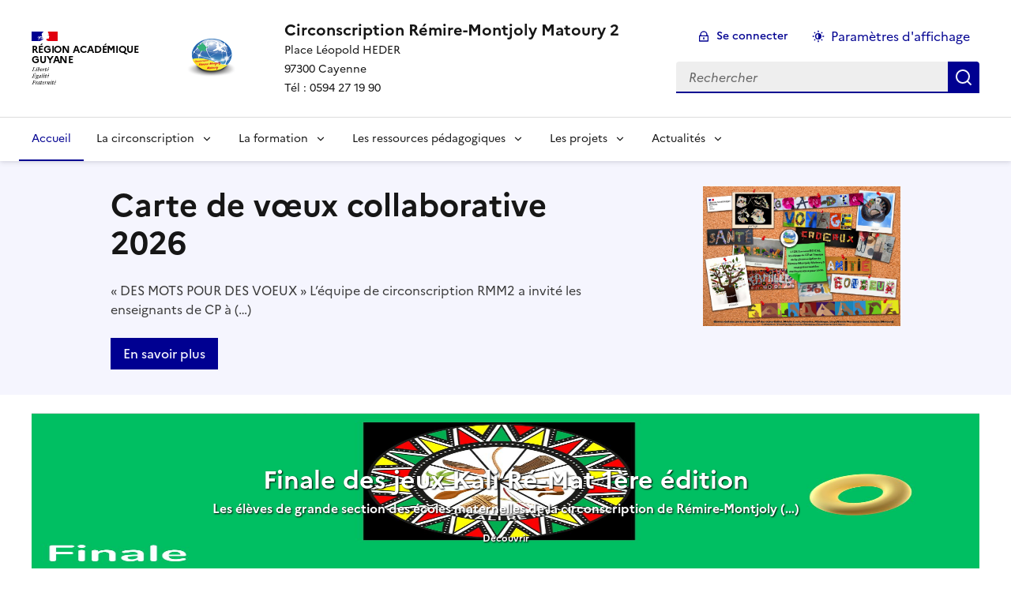

--- FILE ---
content_type: text/html; charset=utf-8
request_url: https://circo-matoury-remire-montjoly.eta.ac-guyane.fr/?debut_actu=8
body_size: 12167
content:
<!DOCTYPE html>
<html dir="ltr" lang="fr" class="ltr fr no-js" data-fr-scheme="system">
<head>
	<script type='text/javascript'>/*<![CDATA[*/(function(H){H.className=H.className.replace(/\bno-js\b/,'js')})(document.documentElement);/*]]>*/</script>
	<title>Circonscription Rémire-Montjoly Matoury 2 - Place Léopold HEDER 

97300 Cayenne

Tél : 0594 27 19 90</title>
	
	<meta http-equiv="Content-Type" content="text/html; charset=utf-8" />
<meta name="viewport" content="width=device-width, initial-scale=1" />


<link rel="alternate" type="application/rss+xml" title="Syndiquer tout le site" href="spip.php?page=backend" />


<link rel="stylesheet" href="squelettes-dist/css/spip.css?1764939192" type="text/css" />
<script>
var mediabox_settings={"auto_detect":true,"ns":"box","tt_img":true,"sel_g":"#documents_portfolio a[type='image\/jpeg'],#documents_portfolio a[type='image\/png'],#documents_portfolio a[type='image\/gif']","sel_c":".mediabox","str_ssStart":"Diaporama","str_ssStop":"Arr\u00eater","str_cur":"{current}\/{total}","str_prev":"Pr\u00e9c\u00e9dent","str_next":"Suivant","str_close":"Fermer","str_loading":"Chargement\u2026","str_petc":"Taper \u2019Echap\u2019 pour fermer","str_dialTitDef":"Boite de dialogue","str_dialTitMed":"Affichage d\u2019un media","splash_url":"","lity":{"skin":"_simple-dark","maxWidth":"90%","maxHeight":"90%","minWidth":"400px","minHeight":"","slideshow_speed":"2500","opacite":"0.9","defaultCaptionState":"expanded"}};
</script>
<!-- insert_head_css -->
<link rel="stylesheet" href="plugins-dist/mediabox/lib/lity/lity.css?1764940470" type="text/css" media="all" />
<link rel="stylesheet" href="plugins-dist/mediabox/lity/css/lity.mediabox.css?1764940470" type="text/css" media="all" />
<link rel="stylesheet" href="plugins-dist/mediabox/lity/skins/_simple-dark/lity.css?1764940470" type="text/css" media="all" /><link rel="stylesheet" href="sites/circo-matoury-remire-montjoly.eta.ac-guyane.fr//plugins/modeles_media/css/media.css" type="text/css" media="all" />
<link href="sites/circo-matoury-remire-montjoly.eta.ac-guyane.fr//plugins/player/css/player.css?1747319845" rel="stylesheet" />


<link rel="stylesheet" href="sites/circo-matoury-remire-montjoly.eta.ac-guyane.fr//plugins/squelette-spip-dsfr-main-1.11.0/v1.11.0/dsfr/dsfr.min.css?1720787982" type="text/css" />
<link rel="stylesheet" href="sites/circo-matoury-remire-montjoly.eta.ac-guyane.fr//plugins/squelette-spip-dsfr-main-1.11.0/v1.11.0/dsfr/utility/utility.main.css?1720787982" type="text/css" />
<link rel="stylesheet" href="sites/circo-matoury-remire-montjoly.eta.ac-guyane.fr//plugins/squelette-spip-dsfr-main-1.11.0/v1.11.0/dsfr/dsfr.spip.css?1764759448" type="text/css" />
<link rel="stylesheet" href="sites/circo-matoury-remire-montjoly.eta.ac-guyane.fr//plugins/squelette-spip-dsfr-main-1.11.0/v1.11.0/dsfr/perso.css?1725964108" type="text/css" />



<script src="prive/javascript/jquery.js?1764939440" type="text/javascript"></script>

<script src="prive/javascript/jquery.form.js?1764939440" type="text/javascript"></script>

<script src="prive/javascript/jquery.autosave.js?1764939440" type="text/javascript"></script>

<script src="prive/javascript/jquery.placeholder-label.js?1764939440" type="text/javascript"></script>

<script src="prive/javascript/ajaxCallback.js?1764939440" type="text/javascript"></script>

<script src="prive/javascript/js.cookie.js?1764939440" type="text/javascript"></script>
<!-- insert_head -->
<script src="plugins-dist/mediabox/lib/lity/lity.js?1764940470" type="text/javascript"></script>
<script src="plugins-dist/mediabox/lity/js/lity.mediabox.js?1764940470" type="text/javascript"></script>
<script src="plugins-dist/mediabox/javascript/spip.mediabox.js?1764940470" type="text/javascript"></script><script type='text/javascript' src='local/cache-js/jsdyn-jquery_cookiebar_js-c72ab1c6.js?1740568601'></script>
<script type='text/javascript' src='sites/circo-matoury-remire-montjoly.eta.ac-guyane.fr//plugins/squelette-spip-dsfr-main-1.11.0/v1.11.0/js/jquery.cookiebar.call.js'></script>






<meta name="generator" content="SPIP 4.4.7" />





<meta name="theme-color" content="#000091"><!-- Défini la couleur de thème du navigateur (Safari/Android) -->
<link rel="apple-touch-icon" href="sites/circo-matoury-remire-montjoly.eta.ac-guyane.fr//plugins/squelette-spip-dsfr-main-1.11.0/v1.11.0/favicon/apple-touch-icon.png"><!-- 180×180 -->
<link rel="icon" href="sites/circo-matoury-remire-montjoly.eta.ac-guyane.fr//plugins/squelette-spip-dsfr-main-1.11.0/v1.11.0/favicon/favicon.svg" type="image/svg+xml">
<link rel="shortcut icon" href="sites/circo-matoury-remire-montjoly.eta.ac-guyane.fr//plugins/squelette-spip-dsfr-main-1.11.0/v1.11.0/favicon/favicon.ico" type="image/x-icon"><!-- 32×32 -->
<link rel="manifest" href="sites/circo-matoury-remire-montjoly.eta.ac-guyane.fr//plugins/squelette-spip-dsfr-main-1.11.0/v1.11.0/favicon/manifest.webmanifest" crossorigin="use-credentials"></head>

<body id="top"  class="pas_surlignable page_sommaire ">
<header role="banner" class="fr-header">
    <div class="fr-header__body">
        <div class="fr-container">
            <div class="fr-header__body-row">
                <div class="fr-header__brand fr-enlarge-link">
                    <div class="fr-header__brand-top">
                        <div class="fr-header__logo">
                            <p class="fr-logo">
                                Région Académique<br>Guyane
								
                            </p>
                        </div>
                         
                            <div class="fr-header__operator">
                                <img
	src="IMG/logo/siteon0.png?1615422774" class='fr-responsive-img'
	width="120"
	height="84" alt='Logo du site Circonscription R&#233;mire-Montjoly Matoury 2'/>
                                <!-- L’alternative de l’image (attribut alt) doit impérativement être renseignée et reprendre le texte visible dans l’image -->
                            </div>
                        
                        <div class="fr-header__navbar">
                            <button class="fr-btn--search fr-btn" data-fr-opened="false" aria-controls="modal-recherche" title="Rechercher">
                                Rechercher
                            </button>
                            <button class="fr-btn--menu fr-btn" data-fr-opened="false" aria-controls="modal-menu" aria-haspopup="menu" title="Menu" id="fr-btn-menu-mobile-3">
                                Menu
                            </button>
                        </div>
                    </div>
                    <div class="fr-header__service">
                        <a href="https://circo-matoury-remire-montjoly.eta.ac-guyane.fr" title="Accueil - Circonscription Rémire-Montjoly Matoury 2"   aria-label="revenir à l'accueil du site">
                            <p class="fr-header__service-title">Circonscription Rémire-Montjoly Matoury 2</p>
                        </a>
                        <p class="fr-header__service-tagline">Place Léopold HEDER <br>97300 Cayenne<br>Tél&nbsp;: 0594 27 19 90</p>
                    </div>
                </div>
                <div class="fr-header__tools">
                    <div class="fr-header__tools-links">
                        <ul class="fr-btns-group">
                             
                             <li>
                            <a class="fr-btn fr-fi-lock-line" href="spip.php?page=connexion&amp;url=.%2F%3Fdebut_actu%3D8" aria-label="ouvrir le formulaire de connexion" title="connexion" rel="nofollow">Se connecter</a>
                            </li>
                            
                            
                            
							<li>
								<button class="fr-link fr-fi-theme-fill fr-link--icon-left fr-pt-0" aria-controls="fr-theme-modal" data-fr-opened="false" aria-label="Changer les paramêtres d'affichage" title="Paramètres d'affichage">Paramètres d'affichage</button>
							</li>
                        </ul>
                    </div>
					<!-- PERSONNALISATION GUYANE - Affichage du nom de l'utilisateur connecté -->
                    
                    <div class="fr-header__search fr-modal" id="modal-recherche">
                        <div class="fr-container fr-container-lg--fluid">
                            <button class="fr-btn--close fr-btn" aria-controls="modal-recherche">Fermer</button>
                                <form action="spip.php?page=recherche" method="get">
	<div class="fr-search-bar" id="formulaire_recherche" role="search">
		<input name="page" value="recherche" type="hidden"
>

		
		<label for="recherche" class="fr-label">Rechercher :</label>
		<input type="search" class="fr-input" size="10" placeholder="Rechercher" name="recherche" id="recherche" accesskey="4" autocapitalize="off" autocorrect="off"
		/><button type="submit" class="fr-btn" value="Rechercher" title="Rechercher" />


</div>
</form>

                        </div>
                    </div>
                </div>
            </div>
        </div>
    </div>
    <div class="fr-header__menu fr-modal" id="modal-menu" aria-labelledby="fr-btn-menu-mobile-1">
        <div class="fr-container">
            <button class="fr-btn--close fr-btn" aria-controls="modal-menu">Fermer</button>
            <div class="fr-header__menu-links"></div>
			   <nav class="fr-nav" id="header-navigation" role="navigation" aria-label="Menu principal">
    <ul class="fr-nav__list">
		<li class="fr-nav__item active">
			<a class="fr-nav__link active" href="https://circo-matoury-remire-montjoly.eta.ac-guyane.fr" target="_self"  oui aria-current="page" aria-label="revenir à l'accueil du site" title="Accueil">Accueil</a>
		</li>
        
        <li class="fr-nav__item">
            
                <button class="fr-nav__btn" aria-expanded="false" aria-controls="mega-menu-8"  aria-label="Déplier la rubrique La circonscription">La circonscription</button>
                <div class="fr-collapse fr-mega-menu" id="mega-menu-8" tabindex="-1">
                    <div class="fr-container fr-container--fluid fr-container-lg">
                        <button class="fr-btn--close fr-btn" aria-controls="mega-menu-8">Fermer</button>
                        <div class="fr-grid-row fr-grid-row-lg--gutters">
                            <div class="fr-col-12 fr-col-lg-8 fr-col-offset-lg-4--right fr-mb-4v">
                                <div class="fr-mega-menu__leader">
                                    <h4 class="fr-h4 fr-mb-2v">La circonscription</h4>
                                    <p class="fr-hidden fr-unhidden-lg"></p>
                                    <a class="fr-link fr-fi-arrow-right-line fr-link--icon-right fr-link--align-on-content" href="-La-circonscription-.html" aria-label="Ouvrir la rubrique La circonscription" title="Voir tout">Voir toute la rubrique</a>
                                </div>
                            </div>
                        
                        <div class="fr-col-12 fr-col-lg-3">
                            <h5 class="fr-mega-menu__category">
                                <a class="fr-nav__link" href="-L-INSPECTION-.html" target="_self"  aria-label="Ouvrir la rubrique L&#8217;INSPECTION" title="L&#8217;INSPECTION">L&#8217;INSPECTION</a>
                            </h5>
                            
                        </div>
                        
                        <div class="fr-col-12 fr-col-lg-3">
                            <h5 class="fr-mega-menu__category">
                                <a class="fr-nav__link" href="-LE-RESEAU-REP-.html" target="_self"  aria-label="Ouvrir la rubrique LE RESEAU REP+" title="LE RESEAU REP+">LE RESEAU REP+</a>
                            </h5>
                            
                        </div>
                        
                        <div class="fr-col-12 fr-col-lg-3">
                            <h5 class="fr-mega-menu__category">
                                <a class="fr-nav__link" href="-ESPACE-DIRECTION-.html" target="_self"  aria-label="Ouvrir la rubrique ESPACE DIRECTION" title="ESPACE DIRECTION">ESPACE DIRECTION</a>
                            </h5>
                            
                            <ul class="fr-mega-menu__list">
                                
                                <li>
                                    <a class="fr-nav__link" href="-Affichages-obligatoires-.html" target="_self"  aria-label="Ouvrir la rubrique Affichages obligatoires" title="Affichages obligatoires">Affichages obligatoires</a>
                                </li>
                                
                                <li>
                                    <a class="fr-nav__link" href="-Sorties-scolaires-.html" target="_self"  aria-label="Ouvrir la rubrique Sorties scolaires" title="Sorties scolaires">Sorties scolaires</a>
                                </li>
                                

                            </ul>
                            
                        </div>
                        
                        <div class="fr-col-12 fr-col-lg-3">
                            <h5 class="fr-mega-menu__category">
                                <a class="fr-nav__link" href="-LE-RASED-.html" target="_self"  aria-label="Ouvrir la rubrique LE RASED" title="LE RASED">LE RASED</a>
                            </h5>
                            
                        </div>
                        
                        <div class="fr-col-12 fr-col-lg-3">
                            <h5 class="fr-mega-menu__category">
                                <a class="fr-nav__link" href="-ESPACE-PARENTS-.html" target="_self"  aria-label="Ouvrir la rubrique ESPACE PARENTS" title="ESPACE PARENTS">ESPACE PARENTS</a>
                            </h5>
                            
                        </div>
                        
                        <div class="fr-col-12 fr-col-lg-3">
                            <h5 class="fr-mega-menu__category">
                                <a class="fr-nav__link" href="-Formulaires-administratifs-.html" target="_self"  aria-label="Ouvrir la rubrique FORMULAIRES ADMINISTRATIFS" title="FORMULAIRES ADMINISTRATIFS">FORMULAIRES ADMINISTRATIFS</a>
                            </h5>
                            
                        </div>
                        
                        <div class="fr-col-12 fr-col-lg-3">
                            <h5 class="fr-mega-menu__category">
                                <a class="fr-nav__link" href="-PPCR-271-.html" target="_self"  aria-label="Ouvrir la rubrique PPCR" title="PPCR">PPCR</a>
                            </h5>
                            
                        </div>
                        
                        <div class="fr-col-12 fr-col-lg-3">
                            <h5 class="fr-mega-menu__category">
                                <a class="fr-nav__link" href="-Protection-de-l-enfance-.html" target="_self"  aria-label="Ouvrir la rubrique PROTECTION DE L&#8217;ENFANCE" title="PROTECTION DE L&#8217;ENFANCE">PROTECTION DE L&#8217;ENFANCE</a>
                            </h5>
                            
                        </div>
                        
                        <div class="fr-col-12 fr-col-lg-3">
                            <h5 class="fr-mega-menu__category">
                                <a class="fr-nav__link" href="-UPE2A-.html" target="_self"  aria-label="Ouvrir la rubrique UPE2A" title="UPE2A">UPE2A</a>
                            </h5>
                            
                        </div>
                        
                        <div class="fr-col-12 fr-col-lg-3">
                            <h5 class="fr-mega-menu__category">
                                <a class="fr-nav__link" href="-Informations-diverses-.html" target="_self"  aria-label="Ouvrir la rubrique Informations" title="Informations">Informations</a>
                            </h5>
                            
                        </div>
                        
                        </div>
                    </div>
                </div>
            
        </li>
        
        <li class="fr-nav__item">
            
                <button class="fr-nav__btn" aria-expanded="false" aria-controls="mega-menu-256"  aria-label="Déplier la rubrique La formation">La formation</button>
                <div class="fr-collapse fr-mega-menu" id="mega-menu-256" tabindex="-1">
                    <div class="fr-container fr-container--fluid fr-container-lg">
                        <button class="fr-btn--close fr-btn" aria-controls="mega-menu-256">Fermer</button>
                        <div class="fr-grid-row fr-grid-row-lg--gutters">
                            <div class="fr-col-12 fr-col-lg-8 fr-col-offset-lg-4--right fr-mb-4v">
                                <div class="fr-mega-menu__leader">
                                    <h4 class="fr-h4 fr-mb-2v">La formation</h4>
                                    <p class="fr-hidden fr-unhidden-lg"></p>
                                    <a class="fr-link fr-fi-arrow-right-line fr-link--icon-right fr-link--align-on-content" href="-Espace-Formation-.html" aria-label="Ouvrir la rubrique La formation" title="Voir tout">Voir toute la rubrique</a>
                                </div>
                            </div>
                        
                        <div class="fr-col-12 fr-col-lg-3">
                            <h5 class="fr-mega-menu__category">
                                <a class="fr-nav__link" href="-Accompagnement-des-PES-et-des-contractuels-.html" target="_self"  aria-label="Ouvrir la rubrique Accompagnement des PES et des contractuels" title="Accompagnement des PES et des contractuels">Accompagnement des PES et des contractuels</a>
                            </h5>
                            
                        </div>
                        
                        <div class="fr-col-12 fr-col-lg-3">
                            <h5 class="fr-mega-menu__category">
                                <a class="fr-nav__link" href="-CAFIPEMF-257-.html" target="_self"  aria-label="Ouvrir la rubrique CAFIPEMF" title="CAFIPEMF">CAFIPEMF</a>
                            </h5>
                            
                        </div>
                        
                        <div class="fr-col-12 fr-col-lg-3">
                            <h5 class="fr-mega-menu__category">
                                <a class="fr-nav__link" href="-LES-ANIMATIONS-PEDAGOGIQUES-.html" target="_self"  aria-label="Ouvrir la rubrique Les animations pédagogiques" title="Les animations pédagogiques">Les animations pédagogiques</a>
                            </h5>
                            
                        </div>
                        
                        <div class="fr-col-12 fr-col-lg-3">
                            <h5 class="fr-mega-menu__category">
                                <a class="fr-nav__link" href="-Ressources-pour-la-formation-.html" target="_self"  aria-label="Ouvrir la rubrique Formation au et par le numérique" title="Formation au et par le numérique">Formation au et par le numérique</a>
                            </h5>
                            
                        </div>
                        
                        <div class="fr-col-12 fr-col-lg-3">
                            <h5 class="fr-mega-menu__category">
                                <a class="fr-nav__link" href="-Actions-de-formation-.html" target="_self"  aria-label="Ouvrir la rubrique Dossiers de formation" title="Dossiers de formation">Dossiers de formation</a>
                            </h5>
                            
                        </div>
                        
                        <div class="fr-col-12 fr-col-lg-3">
                            <h5 class="fr-mega-menu__category">
                                <a class="fr-nav__link" href="-Le-Plan-Francais-2020-2021-.html" target="_self"  aria-label="Ouvrir la rubrique Le Plan Français 2020/2021" title="Le Plan Français 2020/2021">Le Plan Français 2020/2021</a>
                            </h5>
                            
                        </div>
                        
                        </div>
                    </div>
                </div>
            
        </li>
        
        <li class="fr-nav__item">
            
                <button class="fr-nav__btn" aria-expanded="false" aria-controls="mega-menu-10"  aria-label="Déplier la rubrique Les ressources pédagogiques">Les ressources pédagogiques</button>
                <div class="fr-collapse fr-mega-menu" id="mega-menu-10" tabindex="-1">
                    <div class="fr-container fr-container--fluid fr-container-lg">
                        <button class="fr-btn--close fr-btn" aria-controls="mega-menu-10">Fermer</button>
                        <div class="fr-grid-row fr-grid-row-lg--gutters">
                            <div class="fr-col-12 fr-col-lg-8 fr-col-offset-lg-4--right fr-mb-4v">
                                <div class="fr-mega-menu__leader">
                                    <h4 class="fr-h4 fr-mb-2v">Les ressources pédagogiques</h4>
                                    <p class="fr-hidden fr-unhidden-lg"></p>
                                    <a class="fr-link fr-fi-arrow-right-line fr-link--icon-right fr-link--align-on-content" href="-Pedagogie-.html" aria-label="Ouvrir la rubrique Les ressources pédagogiques" title="Voir tout">Voir toute la rubrique</a>
                                </div>
                            </div>
                        
                        <div class="fr-col-12 fr-col-lg-3">
                            <h5 class="fr-mega-menu__category">
                                <a class="fr-nav__link" href="-EPS-.html" target="_self"  aria-label="Ouvrir la rubrique EPS" title="EPS">EPS</a>
                            </h5>
                            
                            <ul class="fr-mega-menu__list">
                                
                                <li>
                                    <a class="fr-nav__link" href="-Activite-de-Pilotage-.html" target="_self"  aria-label="Ouvrir la rubrique Activité de Pilotage " title="Activité de Pilotage ">Activité de Pilotage </a>
                                </li>
                                
                                <li>
                                    <a class="fr-nav__link" href="-Formulaires-.html" target="_self"  aria-label="Ouvrir la rubrique Formulaires" title="Formulaires">Formulaires</a>
                                </li>
                                
                                <li>
                                    <a class="fr-nav__link" href="-LES-ACTIVITES-PHYSIQUES-QUOTIDIENNES-APQ-.html" target="_self"  aria-label="Ouvrir la rubrique Les activités physiques quotidiennes (APQ)" title="Les activités physiques quotidiennes (APQ)">Les activités physiques quotidiennes (APQ)</a>
                                </li>
                                
                                <li>
                                    <a class="fr-nav__link" href="-Les-archives-.html" target="_self"  aria-label="Ouvrir la rubrique Les archives" title="Les archives">Les archives</a>
                                </li>
                                
                                <li>
                                    <a class="fr-nav__link" href="-Les-progressions-.html" target="_self"  aria-label="Ouvrir la rubrique Les progressions" title="Les progressions">Les progressions</a>
                                </li>
                                
                                <li>
                                    <a class="fr-nav__link" href="-Les-ressources-.html" target="_self"  aria-label="Ouvrir la rubrique Les ressources" title="Les ressources">Les ressources</a>
                                </li>
                                
                                <li>
                                    <a class="fr-nav__link" href="-Les-textes-.html" target="_self"  aria-label="Ouvrir la rubrique Les textes" title="Les textes">Les textes</a>
                                </li>
                                
                                <li>
                                    <a class="fr-nav__link" href="-Natation-.html" target="_self"  aria-label="Ouvrir la rubrique Natation" title="Natation">Natation</a>
                                </li>
                                

                            </ul>
                            
                        </div>
                        
                        <div class="fr-col-12 fr-col-lg-3">
                            <h5 class="fr-mega-menu__category">
                                <a class="fr-nav__link" href="-MATERNELLE-CYCLE1-.html" target="_self"  aria-label="Ouvrir la rubrique MATERNELLE (CYCLE1)" title="MATERNELLE (CYCLE1)">MATERNELLE (CYCLE1)</a>
                            </h5>
                            
                        </div>
                        
                        <div class="fr-col-12 fr-col-lg-3">
                            <h5 class="fr-mega-menu__category">
                                <a class="fr-nav__link" href="-DOCUMENTS-PEDAGOGIQUES-.html" target="_self"  aria-label="Ouvrir la rubrique DOSSIERS PEDAGOGIQUES" title="DOSSIERS PEDAGOGIQUES">DOSSIERS PEDAGOGIQUES</a>
                            </h5>
                            
                        </div>
                        
                        <div class="fr-col-12 fr-col-lg-3">
                            <h5 class="fr-mega-menu__category">
                                <a class="fr-nav__link" href="-DOCUMENTS-PEDAGOGIQUES-MATHEMATIQUES-.html" target="_self"  aria-label="Ouvrir la rubrique DOCUMENTS PEDAGOGIQUES MATHEMATIQUES" title="DOCUMENTS PEDAGOGIQUES MATHEMATIQUES">DOCUMENTS PEDAGOGIQUES MATHEMATIQUES</a>
                            </h5>
                            
                        </div>
                        
                        <div class="fr-col-12 fr-col-lg-3">
                            <h5 class="fr-mega-menu__category">
                                <a class="fr-nav__link" href="-DOCUMENTS-PEDAGOGIQUES-FRANCAIS-.html" target="_self"  aria-label="Ouvrir la rubrique DOCUMENTS PEDAGOGIQUES FRANCAIS" title="DOCUMENTS PEDAGOGIQUES FRANCAIS">DOCUMENTS PEDAGOGIQUES FRANCAIS</a>
                            </h5>
                            
                        </div>
                        
                        <div class="fr-col-12 fr-col-lg-3">
                            <h5 class="fr-mega-menu__category">
                                <a class="fr-nav__link" href="-Numerique-educatif-.html" target="_self"  aria-label="Ouvrir la rubrique LE NUMERIQUE EDUCATIF" title="LE NUMERIQUE EDUCATIF">LE NUMERIQUE EDUCATIF</a>
                            </h5>
                            
                            <ul class="fr-mega-menu__list">
                                
                                <li>
                                    <a class="fr-nav__link" href="-LSU-EDUCONNECT-.html" target="_self"  aria-label="Ouvrir la rubrique LSU/EDUCONNECT" title="LSU/EDUCONNECT">LSU/EDUCONNECT</a>
                                </li>
                                
                                <li>
                                    <a class="fr-nav__link" href="-MAGISTERE-.html" target="_self"  aria-label="Ouvrir la rubrique MAGISTERE" title="MAGISTERE">MAGISTERE</a>
                                </li>
                                
                                <li>
                                    <a class="fr-nav__link" href="-Ressources-numeriques-.html" target="_self"  aria-label="Ouvrir la rubrique Outils et ressources numériques" title="Outils et ressources numériques">Outils et ressources numériques</a>
                                </li>
                                
                                <li>
                                    <a class="fr-nav__link" href="-Site-internet-ENT-.html" target="_self"  aria-label="Ouvrir la rubrique Site internet/ENT" title="Site internet/ENT">Site internet/ENT</a>
                                </li>
                                
                                <li>
                                    <a class="fr-nav__link" href="-Tutoriels-.html" target="_self"  aria-label="Ouvrir la rubrique Tutoriels" title="Tutoriels">Tutoriels</a>
                                </li>
                                

                            </ul>
                            
                        </div>
                        
                        <div class="fr-col-12 fr-col-lg-3">
                            <h5 class="fr-mega-menu__category">
                                <a class="fr-nav__link" href="-LA-CONTINUITE-PEDAGOGIQUE-294-.html" target="_self"  aria-label="Ouvrir la rubrique LA CONTINUITE PEDAGOGIQUE" title="LA CONTINUITE PEDAGOGIQUE">LA CONTINUITE PEDAGOGIQUE</a>
                            </h5>
                            
                            <ul class="fr-mega-menu__list">
                                
                                <li>
                                    <a class="fr-nav__link" href="-Dispositif-de-circonscription-.html" target="_self"  aria-label="Ouvrir la rubrique Dispositif de circonscription" title="Dispositif de circonscription">Dispositif de circonscription</a>
                                </li>
                                
                                <li>
                                    <a class="fr-nav__link" href="-RASED-.html" target="_self"  aria-label="Ouvrir la rubrique RASED" title="RASED">RASED</a>
                                </li>
                                
                                <li>
                                    <a class="fr-nav__link" href="-UPE2A-287-.html" target="_self"  aria-label="Ouvrir la rubrique UPE2A" title="UPE2A">UPE2A</a>
                                </li>
                                

                            </ul>
                            
                        </div>
                        
                        </div>
                    </div>
                </div>
            
        </li>
        
        <li class="fr-nav__item">
            
                <button class="fr-nav__btn" aria-expanded="false" aria-controls="mega-menu-286"  aria-label="Déplier la rubrique Les projets">Les projets</button>
                <div class="fr-collapse fr-mega-menu" id="mega-menu-286" tabindex="-1">
                    <div class="fr-container fr-container--fluid fr-container-lg">
                        <button class="fr-btn--close fr-btn" aria-controls="mega-menu-286">Fermer</button>
                        <div class="fr-grid-row fr-grid-row-lg--gutters">
                            <div class="fr-col-12 fr-col-lg-8 fr-col-offset-lg-4--right fr-mb-4v">
                                <div class="fr-mega-menu__leader">
                                    <h4 class="fr-h4 fr-mb-2v">Les projets</h4>
                                    <p class="fr-hidden fr-unhidden-lg"></p>
                                    <a class="fr-link fr-fi-arrow-right-line fr-link--icon-right fr-link--align-on-content" href="-Continuite-pedagogique-.html" aria-label="Ouvrir la rubrique Les projets" title="Voir tout">Voir toute la rubrique</a>
                                </div>
                            </div>
                        
                        <div class="fr-col-12 fr-col-lg-3">
                            <h5 class="fr-mega-menu__category">
                                <a class="fr-nav__link" href="-ADAGE-.html" target="_self"  aria-label="Ouvrir la rubrique ADAGE" title="ADAGE">ADAGE</a>
                            </h5>
                            
                        </div>
                        
                        <div class="fr-col-12 fr-col-lg-3">
                            <h5 class="fr-mega-menu__category">
                                <a class="fr-nav__link" href="-Concours-academique-C-Genial-.html" target="_self"  aria-label="Ouvrir la rubrique CONCOURS ACADEMIQUE "C&#8217;GENIAL"" title="CONCOURS ACADEMIQUE "C&#8217;GENIAL"">CONCOURS ACADEMIQUE "C&#8217;GENIAL"</a>
                            </h5>
                            
                        </div>
                        
                        <div class="fr-col-12 fr-col-lg-3">
                            <h5 class="fr-mega-menu__category">
                                <a class="fr-nav__link" href="-Vie-1-.html" target="_self"  aria-label="Ouvrir la rubrique Archivage par année scolaire" title="Archivage par année scolaire">Archivage par année scolaire</a>
                            </h5>
                            
                        </div>
                        
                        <div class="fr-col-12 fr-col-lg-3">
                            <h5 class="fr-mega-menu__category">
                                <a class="fr-nav__link" href="-Articles-archives-.html" target="_self"  aria-label="Ouvrir la rubrique Articles archivés" title="Articles archivés">Articles archivés</a>
                            </h5>
                            
                        </div>
                        
                        <div class="fr-col-12 fr-col-lg-3">
                            <h5 class="fr-mega-menu__category">
                                <a class="fr-nav__link" href="-Carte-de-voeux-collaborative-302-.html" target="_self"  aria-label="Ouvrir la rubrique Carte de vœux collaborative" title="Carte de vœux collaborative">Carte de vœux collaborative</a>
                            </h5>
                            
                        </div>
                        
                        <div class="fr-col-12 fr-col-lg-3">
                            <h5 class="fr-mega-menu__category">
                                <a class="fr-nav__link" href="-La-semaine-de-l-empathie-.html" target="_self"  aria-label="Ouvrir la rubrique La semaine de l’empathie" title="La semaine de l’empathie">La semaine de l’empathie</a>
                            </h5>
                            
                        </div>
                        
                        <div class="fr-col-12 fr-col-lg-3">
                            <h5 class="fr-mega-menu__category">
                                <a class="fr-nav__link" href="-Notre-Ecole-Faisons-La-Ensemble-.html" target="_self"  aria-label="Ouvrir la rubrique Notre École Faisons-La Ensemble" title="Notre École Faisons-La Ensemble">Notre École Faisons-La Ensemble</a>
                            </h5>
                            
                        </div>
                        
                        </div>
                    </div>
                </div>
            
        </li>
        
        <li class="fr-nav__item">
            
                <button class="fr-nav__btn" aria-expanded="false" aria-controls="mega-menu-44"  aria-label="Déplier la rubrique Actualités">Actualités</button>
                <div class="fr-collapse fr-mega-menu" id="mega-menu-44" tabindex="-1">
                    <div class="fr-container fr-container--fluid fr-container-lg">
                        <button class="fr-btn--close fr-btn" aria-controls="mega-menu-44">Fermer</button>
                        <div class="fr-grid-row fr-grid-row-lg--gutters">
                            <div class="fr-col-12 fr-col-lg-8 fr-col-offset-lg-4--right fr-mb-4v">
                                <div class="fr-mega-menu__leader">
                                    <h4 class="fr-h4 fr-mb-2v">Actualités</h4>
                                    <p class="fr-hidden fr-unhidden-lg"></p>
                                    <a class="fr-link fr-fi-arrow-right-line fr-link--icon-right fr-link--align-on-content" href="-Actualites-.html" aria-label="Ouvrir la rubrique Actualités" title="Voir tout">Voir toute la rubrique</a>
                                </div>
                            </div>
                        
                        <div class="fr-col-12 fr-col-lg-3">
                            <h5 class="fr-mega-menu__category">
                                <a class="fr-nav__link" href="-EPS-295-.html" target="_self"  aria-label="Ouvrir la rubrique Actualité sportive" title="Actualité sportive">Actualité sportive</a>
                            </h5>
                            
                        </div>
                        
                        </div>
                    </div>
                </div>
            
        </li>
        
    </ul>
</nav> 
			
        </div>
    </div>
</header>
<main id="main" role="main" class="fr-pb-6w">

	<div class="bandeau_entete fr-background-alt--blue-france">
		<div class="fr-container  fr-mb-3w">
			
			<div class="fr-grid-row fr-grid-row--center fr-py-4w">
				<div class="fr-col-10 fr-col-md-6">
					<h1>Carte de vœux collaborative 2026</h1>
					<p class="">
						 

&#171; DES MOTS POUR DES VOEUX &#187; 

L’équipe de circonscription RMM2 a invité les enseignants de CP à (…) 
					</p>
					 <a class="fr-btn" aria-describedby=" 

&#171; DES MOTS POUR DES VOEUX &#187; 

L’équipe de circonscription RMM2 a invité les enseignants de CP à (…) " aria-label="Ouvrir l'article Carte de vœux collaborative 2026" title="Carte de vœux collaborative 2026" href="Carte-de-voeux-collaborative-2026.html">En savoir plus</a>

				</div>
				<div class="fr-hidden fr-unhidden-md fr-col-md-4 ">
					<div class="fr-float-end fr-width-100">
										<img
	src="IMG/logo/img_6053-2.jpg?1768564273" class='spip_logo' width='250' height='177'
	alt="" />
					
					</div>
				</div>
			</div>


			
		</div>
	</div>
	<div class="fr-container  ">


		
			
			  <script>
	var listeOnglets = [];
	var nombrsOnglets = 0;
	var ongletVisible = 0;

</script>

<div class="fr-tabs" id="carousel">
	<ul class="fr-tabs__list fr-display-none" role="tablist" aria-label="[A modifier | nom du système d'onglet]" >
		
			<li role="presentation">
				<button id="onglet-863" class="fr-tabs__tab" tabindex="0" role="tab" aria-selected="true" aria-controls="tabpanel-863-panel">Carte de vœux collaborative 2026</button>
			</li>
		<script>
			nombrsOnglets = nombrsOnglets +1;
			listeOnglets.push('onglet-863');
		</script>
		
			<li role="presentation">
				<button id="onglet-860" class="fr-tabs__tab" tabindex="-1" role="tab" aria-selected="false" aria-controls="tabpanel-860-panel">Finale des jeux Kali&#8217;Ré-Mat 1ère édition </button>
			</li>
		<script>
			nombrsOnglets = nombrsOnglets +1;
			listeOnglets.push('onglet-860');
		</script>
		
			<li role="presentation">
				<button id="onglet-861" class="fr-tabs__tab" tabindex="-1" role="tab" aria-selected="false" aria-controls="tabpanel-861-panel">Semaine de l’empathie et de la coopération 2025</button>
			</li>
		<script>
			nombrsOnglets = nombrsOnglets +1;
			listeOnglets.push('onglet-861');
		</script>
		
	</ul>
	
		<div id="tabpanel-863-panel" class="fr-p-0 fr-tabs__panel fr-tabs__panel--selected" role="tabpanel" aria-labelledby="tabpanel-863" tabindex="0">
			<div class="fr-tile  fr-background-transparent fr-carousel" id="tile-863">
		<div class="fr-tile__body">
			<div class="fr-tile__content fr-py-6w">
				<h2 class=" ">
					<a href="Carte-de-voeux-collaborative-2026.html" class="fr-text-white">Carte de vœux collaborative 2026</a>
				</h2>
				<h4 class="fr-tile__desc fr-text-white"> 

&#171; DES MOTS POUR DES VOEUX &#187; 

L’équipe de circonscription RMM2 a invité les enseignants de CP à (…) </h4>
				<h6 class="fr-tile__detail fr-text-white">
						Découvrir</h6>
			</div>
		</div>
		<div class="fr-tile__header">
			<div class="fr-tile__pictogram">
				<img
	src="IMG/logo/img_6053-2.jpg?1768564273" class='fr-responsive-img'
	width="5669"
	height="4010"
	alt=""/>
			</div>
		</div>
	</div>		</div>
	
		<div id="tabpanel-860-panel" class="fr-p-0 fr-tabs__panel " role="tabpanel" aria-labelledby="tabpanel-860" tabindex="0">
			<div class="fr-tile  fr-background-transparent fr-carousel" id="tile-860">
		<div class="fr-tile__body">
			<div class="fr-tile__content fr-py-6w">
				<h2 class=" ">
					<a href="Finale-des-jeux-Kali-Re-Mat-1ere-edition.html" class="fr-text-white">Finale des jeux Kali&#8217;Ré-Mat 1ère édition </a>
				</h2>
				<h4 class="fr-tile__desc fr-text-white"> 

Les élèves de grande section des écoles maternelles de la circonscription de Rémire-Montjoly (…) </h4>
				<h6 class="fr-tile__detail fr-text-white">
						Découvrir</h6>
			</div>
		</div>
		<div class="fr-tile__header">
			<div class="fr-tile__pictogram">
				<img
	src="IMG/logo/flyer_jeux_kali_re-mat.jpg?1750076421" class='fr-responsive-img'
	width="1545"
	height="2000"
	alt=""/>
			</div>
		</div>
	</div>		</div>
	
		<div id="tabpanel-861-panel" class="fr-p-0 fr-tabs__panel " role="tabpanel" aria-labelledby="tabpanel-861" tabindex="0">
			<div class="fr-tile  fr-background-transparent fr-carousel" id="tile-861">
		<div class="fr-tile__body">
			<div class="fr-tile__content fr-py-6w">
				<h2 class=" ">
					<a href="Semaine-de-l-empathie-et-de-la-cooperation-2025.html" class="fr-text-white">Semaine de l’empathie et de la coopération 2025</a>
				</h2>
				<h4 class="fr-tile__desc fr-text-white"> 

Retour sur la 2ème édition de la semaine de l’empathie et de la coopération à la circonscription (…) </h4>
				<h6 class="fr-tile__detail fr-text-white">
						Découvrir</h6>
			</div>
		</div>
		<div class="fr-tile__header">
			<div class="fr-tile__pictogram">
				<img
	src="IMG/logo/img_5221.jpg?1765917163" class='fr-responsive-img'
	width="1179"
	height="522"
	alt=""/>
			</div>
		</div>
	</div>		</div>
	
</div>

<fieldset class="fr-fieldset fr-fieldset--inline fr-text-center fr-mt-2w fr-mb-1w " aria-labelledby="Boutons de navigation dans le carousel">
	<div class="fr-radio-group fr-m-auto">
		
		<div class="fr-fieldset__element fr-p-0">
			<div class="fr-radio-group">
				<input  type="radio" id="radio-carousel-1" name="radio-disabled" value="1" onclick="switchCarousel(1)">
				<label class="fr-label" for="radio-carousel-1">&nbsp;</label>
			</div>

			</label>
		</div>
		
		<div class="fr-fieldset__element fr-p-0">
			<div class="fr-radio-group">
				<input  type="radio" id="radio-carousel-2" name="radio-disabled" value="2" onclick="switchCarousel(2)">
				<label class="fr-label" for="radio-carousel-2">&nbsp;</label>
			</div>

			</label>
		</div>
		
		<div class="fr-fieldset__element fr-p-0">
			<div class="fr-radio-group">
				<input  type="radio" id="radio-carousel-3" name="radio-disabled" value="3" onclick="switchCarousel(3)">
				<label class="fr-label" for="radio-carousel-3">&nbsp;</label>
			</div>

			</label>
		</div>
		
	</div>
</fieldset>


<script>
	var carouselToggled = null;

	function stopToogleCarousel() {
		clearTimeout(carouselToggled);
	}

	function startToogleCarousel() {
		carouselToggled = setInterval(toogleCarousel, 5000);
		updateRadio();
	}

	function toogleCarousel() {
		ongletVisible = ongletVisible +1;
		if (ongletVisible >= nombrsOnglets){
			ongletVisible = 0;
		}
		document.getElementById(listeOnglets[ongletVisible]).click();
		updateRadio();

	}

	function toogleCarouselSuiv() {
		clearTimeout(carouselToggled);
		ongletVisible = ongletVisible +1;
		if (ongletVisible >= nombrsOnglets){
			ongletVisible = 0;
		}
		document.getElementById(listeOnglets[ongletVisible]).click();
		startToogleCarousel();

	}

	function toogleCarouselPrev() {
		clearTimeout(carouselToggled);
		ongletVisible = ongletVisible -1;
		if (ongletVisible == -1){
			ongletVisible = nombrsOnglets -1;
		}
		document.getElementById(listeOnglets[ongletVisible]).click();
		startToogleCarousel();

	}

	function switchCarousel(val) {
		clearTimeout(carouselToggled);
		ongletVisible = val -1;
		document.getElementById(listeOnglets[ongletVisible]).click();
		startToogleCarousel();

	}

	function updateRadio(){
		var radio = ongletVisible +1;
		var idRadio = "radio-carousel-" + radio;
		document.getElementById(idRadio).checked=true;

	}
	startToogleCarousel();

	document.getElementById('carousel').addEventListener("mouseover",stopToogleCarousel);
	document.getElementById('carousel').addEventListener("mouseout",startToogleCarousel);
	document.getElementById('boutonCarouselSuiv').addEventListener("click",toogleCarouselSuiv);
	document.getElementById('boutonCarouselPrev').addEventListener("click",toogleCarouselPrev);

</script> 
			   
		


		 <div class="fr-grid-row fr-grid-row--gutters fr-grid-row--center fr-my-4w">
		
		<div class="fr-col-6 fr-col-sm-4 fr-col-md-3 fr-col-lg-2">
			<div class="fr-tile fr-enlarge-link transparent">
        <div class="fr-tile__body">
            <h4 class="fr-tile__title">
                <a class="fr-tile__link" aria-describedby="" aria-label="Ouvrir l'article Les écoles" title="Les écoles" href="Les-ecoles-857.html">Les écoles</a>
            </h4>
            
        </div>
		 
		 <div class="fr-tile__img">
	        <img
	src="IMG/logo/les_ecoles.jpg?1721909631" class='fr-responsive-img'
	width="226"
	height="215"
	alt=""/>
        </div>
    </div>		</div>
		
		<div class="fr-col-6 fr-col-sm-4 fr-col-md-3 fr-col-lg-2">
			<div class="fr-tile fr-enlarge-link transparent">
        <div class="fr-tile__body">
            <h4 class="fr-tile__title">
                <a class="fr-tile__link" aria-describedby=" 

Inspection de l’Éducation Nationale 

Circonscription de Rémire-Montjoly Matoury 

Place Léopold (…) " aria-label="Ouvrir l'article Contacts" title="Contacts" href="Dossier-avec-contenu.html">Contacts</a>
            </h4>
            
        </div>
		 
		 <div class="fr-tile__img">
	        <img
	src="IMG/logo/arton13.png?1475491342" class='fr-responsive-img'
	width="602"
	height="284"
	alt=""/>
        </div>
    </div>		</div>
		
		<div class="fr-col-6 fr-col-sm-4 fr-col-md-3 fr-col-lg-2">
			<div class="fr-tile fr-enlarge-link transparent">
        <div class="fr-tile__body">
            <h4 class="fr-tile__title">
                <a class="fr-tile__link" aria-describedby=" 

Agenda 2023/2024 

Du 12 au 20 mars : Semaine des mathématiques 

Du 18 au 22 mars : Semaine (…) " aria-label="Ouvrir l'article Agenda " title="Agenda " href="Agenda-259.html">Agenda </a>
            </h4>
            
        </div>
		 
		
    </div>		</div>
		
	</div>

		
			
			<h2 class="fr-h2 fr-mt-4w">A la une </h2>
			
			<div class="fr-grid-row fr-grid-row--gutters  fr-mb-4w">
				
				<div class="fr-col-12 fr-col-lg-6 ">
					<div class="fr-card fr-enlarge-link fr-card--horizontal transparent">
		<div class="fr-card__body">
			<div class="fr-card__content">
				<h3 class="fr-card__title">
					<a aria-describedby=" 

&#171; DES MOTS POUR DES VOEUX &#187; 

L’équipe de circonscription RMM2 a invité les enseignants de CP à (…) " aria-label="Ouvrir l'article Carte de vœux collaborative 2026" title="Carte de vœux collaborative 2026" href="Carte-de-voeux-collaborative-2026.html">Carte de vœux collaborative 2026</a>
				</h3>
				<p class="fr-card__desc"> 

&#171; DES MOTS POUR DES VOEUX &#187; 

L’équipe de circonscription RMM2 a invité les enseignants de CP à (…) </p>
				
				<div class="fr-card__end">
					<p class="fr-card__detail">16 janvier 2026</p>
				</div>
			</div>
		</div>
		 
		<div class="fr-card__header">
		<div class="fr-card__img">
			<img
	src="IMG/logo/img_6053-2.jpg?1768564273" class='fr-responsive-img'
	width="5669"
	height="4010"
	alt=""/>
		</div>
		
	</div>
		
	</div>				</div>
				
				<div class="fr-col-12 fr-col-lg-6 ">
					<div class="fr-card fr-enlarge-link fr-card--horizontal transparent">
		<div class="fr-card__body">
			<div class="fr-card__content">
				<h3 class="fr-card__title">
					<a aria-describedby=" 

Retour sur la 2ème édition de la semaine de l’empathie et de la coopération à la circonscription (…) " aria-label="Ouvrir l'article Semaine de l’empathie et de la coopération 2025" title="Semaine de l’empathie et de la coopération 2025" href="Semaine-de-l-empathie-et-de-la-cooperation-2025.html">Semaine de l’empathie et de la coopération 2025</a>
				</h3>
				<p class="fr-card__desc"> 

Retour sur la 2ème édition de la semaine de l’empathie et de la coopération à la circonscription (…) </p>
				
				<div class="fr-card__end">
					<p class="fr-card__detail">16 janvier 2026</p>
				</div>
			</div>
		</div>
		 
		<div class="fr-card__header">
		<div class="fr-card__img">
			<img
	src="IMG/logo/img_5221.jpg?1765917163" class='fr-responsive-img'
	width="1179"
	height="522"
	alt=""/>
		</div>
		
	</div>
		
	</div>				</div>
				
				<div class="fr-col-12 fr-col-lg-6 ">
					<div class="fr-card fr-enlarge-link fr-card--horizontal transparent">
		<div class="fr-card__body">
			<div class="fr-card__content">
				<h3 class="fr-card__title">
					<a aria-describedby=" 

Les élèves de grande section des écoles maternelles de la circonscription de Rémire-Montjoly (…) " aria-label="Ouvrir l'article Finale des jeux Kali&#8217;Ré-Mat 1ère édition " title="Finale des jeux Kali&#8217;Ré-Mat 1ère édition " href="Finale-des-jeux-Kali-Re-Mat-1ere-edition.html">Finale des jeux Kali&#8217;Ré-Mat 1ère édition </a>
				</h3>
				<p class="fr-card__desc"> 

Les élèves de grande section des écoles maternelles de la circonscription de Rémire-Montjoly (…) </p>
				
				<div class="fr-card__end">
					<p class="fr-card__detail">17 juin 2025</p>
				</div>
			</div>
		</div>
		 
		<div class="fr-card__header">
		<div class="fr-card__img">
			<img
	src="IMG/logo/flyer_jeux_kali_re-mat.jpg?1750076421" class='fr-responsive-img'
	width="1545"
	height="2000"
	alt=""/>
		</div>
		
	</div>
		
	</div>				</div>
				
				<div class="fr-col-12 fr-col-lg-6 ">
					<div class="fr-card fr-enlarge-link fr-card--horizontal transparent">
		<div class="fr-card__body">
			<div class="fr-card__content">
				<h3 class="fr-card__title">
					<a aria-describedby=" 

La circonscription de Rémire-Montjoly Matoury 2 en collaboration avec le service des sports de (…) " aria-label="Ouvrir l'article Tournoi de basket des CM2 de Rémire-Montjoly&nbsp;!" title="Tournoi de basket des CM2 de Rémire-Montjoly&nbsp;!" href="Tournoi-de-basket-des-CM2-de-Remire-Montjoly.html">Tournoi de basket des CM2 de Rémire-Montjoly&nbsp;!</a>
				</h3>
				<p class="fr-card__desc"> 

La circonscription de Rémire-Montjoly Matoury 2 en collaboration avec le service des sports de (…) </p>
				
				<div class="fr-card__end">
					<p class="fr-card__detail">16 juin 2025</p>
				</div>
			</div>
		</div>
		 
		<div class="fr-card__header">
		<div class="fr-card__img">
			<img
	src="IMG/logo/img_2004.jpg?1720045808" class='fr-responsive-img'
	width="5712"
	height="4284"
	alt=""/>
		</div>
		
	</div>
		
	</div>				</div>
				
			</div>
		

		

		
		
		


		

			<h2 class="fr-h2 fr-mt-4w">Actualité </h2>

			
				<div class="fr-grid-row fr-grid-row--gutters fr-my-4w">
					<a id='pagination_actu' class='pagination_ancre'></a>
					
					<!-- Tuile verticale -->
					<div class="fr-col-12 fr-col-sm-6 fr-col-lg-3">
						<div class="fr-card fr-enlarge-link transparent">
		<div class="fr-card__body">
			<div class="fr-card__content">
				<h3 class="fr-card__title">
					<a aria-describedby=" 

CAFIPEMF 

Certificat d’Aptitude aux Fonctions d’Instituteur ou de Professeur des Ecoles Maître (…) " aria-label="Ouvrir l'article CAFIPEMF session 2025" title="CAFIPEMF session 2025" href="CAFIPEMF-session-2025.html">CAFIPEMF session 2025</a>
				</h3>
				<p class="fr-card__desc"> 

CAFIPEMF 

Certificat d’Aptitude aux Fonctions d’Instituteur ou de Professeur des Ecoles Maître (…) </p>
				
				<div class="fr-card__end">
					<p class="fr-card__detail">31 mai 2024</p>
				</div>
			</div>
		</div>
		 
			<div class="fr-card__header">
				<div class="fr-card__img">
						<img
	src="IMG/logo/img_1234.jpg?1717178720" class='fr-responsive-img'
	width="277"
	height="182"
	alt=""/>
				</div>
				
			</div>
		
	</div>					</div>
					
					<!-- Tuile verticale -->
					<div class="fr-col-12 fr-col-sm-6 fr-col-lg-3">
						<div class="fr-card fr-enlarge-link transparent">
		<div class="fr-card__body">
			<div class="fr-card__content">
				<h3 class="fr-card__title">
					<a aria-describedby=" 

Du 27 au 31 mai 2024 les élèves de l’école maternelle Saint Ange Méthon ont relevé des défis (…) " aria-label="Ouvrir l'article Les jeux Kali’Méthon&nbsp;! " title="Les jeux Kali’Méthon&nbsp;! " href="Les-jeux-Kali-Methon.html">Les jeux Kali’Méthon&nbsp;! </a>
				</h3>
				<p class="fr-card__desc"> 

Du 27 au 31 mai 2024 les élèves de l’école maternelle Saint Ange Méthon ont relevé des défis (…) </p>
				
				<div class="fr-card__end">
					<p class="fr-card__detail">31 mai 2024</p>
				</div>
			</div>
		</div>
		 
			<div class="fr-card__header">
				<div class="fr-card__img">
						<img
	src="IMG/logo/img_1233.jpg?1717176155" class='fr-responsive-img'
	width="555"
	height="1217"
	alt=""/>
				</div>
				
			</div>
		
	</div>					</div>
					
					<!-- Tuile verticale -->
					<div class="fr-col-12 fr-col-sm-6 fr-col-lg-3">
						<div class="fr-card fr-enlarge-link transparent">
		<div class="fr-card__body">
			<div class="fr-card__content">
				<h3 class="fr-card__title">
					<a aria-describedby=" 

Du 22 au 24 mai 2024, les élèves du groupe scolaire Moulin à vent ont découvert les sites (…) " aria-label="Ouvrir l'article La petite reine de Moulin à Vent" title="La petite reine de Moulin à Vent" href="La-petite-reine-de-Moulin-a-Vent.html">La petite reine de Moulin à Vent</a>
				</h3>
				<p class="fr-card__desc"> 

Du 22 au 24 mai 2024, les élèves du groupe scolaire Moulin à vent ont découvert les sites (…) </p>
				
				<div class="fr-card__end">
					<p class="fr-card__detail">31 mai 2024</p>
				</div>
			</div>
		</div>
		 
			<div class="fr-card__header">
				<div class="fr-card__img">
						<img
	src="IMG/logo/img_1030.jpg?1717167113" class='fr-responsive-img'
	width="2347"
	height="1483"
	alt=""/>
				</div>
				
			</div>
		
	</div>					</div>
					
					<!-- Tuile verticale -->
					<div class="fr-col-12 fr-col-sm-6 fr-col-lg-3">
						<div class="fr-card fr-enlarge-link transparent">
		<div class="fr-card__body">
			<div class="fr-card__content">
				<h3 class="fr-card__title">
					<a aria-describedby=" 

Le vendredi 24 mai 2024, c’est devant une salle comble que les artistes en herbe du groupe (…) " aria-label="Ouvrir l'article Les artistes du Groupe Scolaire Parc Lindor&nbsp;!" title="Les artistes du Groupe Scolaire Parc Lindor&nbsp;!" href="Les-artistes-du-Groupe-Scolaire-Parc-Lindor.html">Les artistes du Groupe Scolaire Parc Lindor&nbsp;!</a>
				</h3>
				<p class="fr-card__desc"> 

Le vendredi 24 mai 2024, c’est devant une salle comble que les artistes en herbe du groupe (…) </p>
				
				<div class="fr-card__end">
					<p class="fr-card__detail">31 mai 2024</p>
				</div>
			</div>
		</div>
		 
			<div class="fr-card__header">
				<div class="fr-card__img">
						<img
	src="IMG/logo/img_1115.jpg?1717165035" class='fr-responsive-img'
	width="4032"
	height="3024"
	alt=""/>
				</div>
				
			</div>
		
	</div>					</div>
					
					<!-- Tuile verticale -->
					<div class="fr-col-12 fr-col-sm-6 fr-col-lg-3">
						<div class="fr-card fr-enlarge-link transparent">
		<div class="fr-card__body">
			<div class="fr-card__content">
				<h3 class="fr-card__title">
					<a aria-describedby="" aria-label="Ouvrir l'article Agrément projet cyclisme" title="Agrément projet cyclisme" href="Agrement-projet-cyclisme.html">Agrément projet cyclisme</a>
				</h3>
				
				
				<div class="fr-card__end">
					<p class="fr-card__detail">13 mai 2024</p>
				</div>
			</div>
		</div>
		 
			<div class="fr-card__header">
				<div class="fr-card__img">
						<img
	src="IMG/logo/img_0979-2.jpg?1715645233" class='fr-responsive-img'
	width="94"
	height="110"
	alt=""/>
				</div>
				
			</div>
		
	</div>					</div>
					
					<!-- Tuile verticale -->
					<div class="fr-col-12 fr-col-sm-6 fr-col-lg-3">
						<div class="fr-card fr-enlarge-link transparent">
		<div class="fr-card__body">
			<div class="fr-card__content">
				<h3 class="fr-card__title">
					<a aria-describedby=" 

Test, attestation ASNS et informations sur l’utilisation de l’I PACK EPS accessible via le lien (…) " aria-label="Ouvrir l'article Attestation savoir nager en sécurité " title="Attestation savoir nager en sécurité " href="Natation-scolaire.html">Attestation savoir nager en sécurité </a>
				</h3>
				<p class="fr-card__desc"> 

Test, attestation ASNS et informations sur l’utilisation de l’I PACK EPS accessible via le lien (…) </p>
				
				<div class="fr-card__end">
					<p class="fr-card__detail">13 mai 2024</p>
				</div>
			</div>
		</div>
		 
			<div class="fr-card__header">
				<div class="fr-card__img">
						<img
	src="IMG/logo/img_0530.jpg?1715644636" class='fr-responsive-img'
	width="5712"
	height="4284"
	alt=""/>
				</div>
				
			</div>
		
	</div>					</div>
					
					<!-- Tuile verticale -->
					<div class="fr-col-12 fr-col-sm-6 fr-col-lg-3">
						<div class="fr-card fr-enlarge-link transparent">
		<div class="fr-card__body">
			<div class="fr-card__content">
				<h3 class="fr-card__title">
					<a aria-describedby="" aria-label="Ouvrir l'article Demande d’agrément d’un projet natation" title="Demande d’agrément d’un projet natation" href="Demande-d-agrement-d-un-projet-natation.html">Demande d’agrément d’un projet natation</a>
				</h3>
				
				
				<div class="fr-card__end">
					<p class="fr-card__detail">13 mai 2024</p>
				</div>
			</div>
		</div>
		 
			<div class="fr-card__header">
				<div class="fr-card__img">
						<img
	src="IMG/logo/img_0078.jpg?1715643868" class='fr-responsive-img'
	width="3819"
	height="2101"
	alt=""/>
				</div>
				
			</div>
		
	</div>					</div>
					
					<!-- Tuile verticale -->
					<div class="fr-col-12 fr-col-sm-6 fr-col-lg-3">
						<div class="fr-card fr-enlarge-link transparent">
		<div class="fr-card__body">
			<div class="fr-card__content">
				<h3 class="fr-card__title">
					<a aria-describedby="" aria-label="Ouvrir l'article EPS&nbsp;: Convention collectivité/association et agrément des intervenants " title="EPS&nbsp;: Convention collectivité/association et agrément des intervenants " href="EPS-Convention-collectivite-association-et-agrement-des-intervenants.html">EPS&nbsp;: Convention collectivité/association et agrément des intervenants </a>
				</h3>
				
				
				<div class="fr-card__end">
					<p class="fr-card__detail">13 mai 2024</p>
				</div>
			</div>
		</div>
		 
			<div class="fr-card__header">
				<div class="fr-card__img">
						<img
	src="IMG/logo/img_0979.jpg?1715643170" class='fr-responsive-img'
	width="550"
	height="350"
	alt=""/>
				</div>
				
			</div>
		
	</div>					</div>
					
					<div class="fr-col-12  fr-mt-4w"><nav role="navigation" class="fr-pagination" aria-label="Pagination"><ul class="fr-pagination__list pagination_page">
		

		
		 
			<li>
				<a class="fr-pagination__link fr-pagination__link--first" title="première page" aria-label="Aller à la première page" aria-disabled="true" role="link" href="./#pagination_actu">
					Première page
				</a>
			</li>
			<li>
					<a href='./#pagination_actu' aria-label='Aller &#224; la page pr&#233;c&#233;dente' title='page pr&#233;c&#233;dente' class='fr-pagination__link fr-pagination__link--prev fr-pagination__link--lg-label' role='link'>page précédente</a>
			</li>
		


		
				
				
				 
				<li>
					<a href='./#pagination_actu' aria-label='Aller &#224; la page 1' title='Aller &#224; la page 1' class='fr-pagination__link '>1</a>
				</li>
				
		
				
				 
				<li>
					<a class="fr-pagination__link" aria-current="page" aria-label="Page courante" title="page 2">
						2
					</a>
				</li>
				
				
		
				
				
				 
				<li>
					<a href='./?debut_actu=16#pagination_actu' aria-label='Aller &#224; la page 3' title='Aller &#224; la page 3' class='fr-pagination__link '>3</a>
				</li>
				
		
				
				
				 
				<li>
					<a href='./?debut_actu=24#pagination_actu' aria-label='Aller &#224; la page 4' title='Aller &#224; la page 4' class='fr-pagination__link '>4</a>
				</li>
				
		

		 
			<li>
				<a class="fr-pagination__link fr-displayed-lg">
					…
				</a>
			</li>
		


		
		 
		<li>

			<a href='./?debut_actu=16#pagination_actu' aria-label='Aller &#224; la page suivante' title='page suivante' class='fr-pagination__link fr-pagination__link--next fr-pagination__link--lg-label'>Page suivante</a>

		</li>
		<li>
			<a class="fr-pagination__link fr-pagination__link--last"  aria-label="Aller &#224; la derni&#232;re page" title="Dernière page" href="./?debut_actu=496#pagination_actu">
				Dernière page
			</a>
		</li>
		

	</ul></nav></div>
				</div>
			





		

		

		 



	</div>






</main>

<!-- footer avec partenaires -->
  <div class="fr-share fr-mt-5w">
	<div class="fr-container">
	<p class="fr-share__title">Partager la page</p>
	<ul class="fr-share__group">
		<li>
			<a class="fr-share__link fr-share__link--facebook" title="Partager sur Facebook - nouvelle fenêtre" href="https://www.facebook.com/sharer.php?u=https://circo-matoury-remire-montjoly.eta.ac-guyane.fr/?debut_actu=8" target="_blank" rel="noopener" onclick="window.open(this.href,'Partager sur Facebook','toolbar=no,location=yes,status=no,menubar=no,scrollbars=yes,resizable=yes,width=600,height=450'); event.preventDefault();">Partager sur Facebook</a>
		</li>
		<li>
			<!-- Les paramètres de la reqûete doivent être URI-encodés (ex: encodeURIComponent() en js) -->
			<a class="fr-share__link fr-share__link--twitter" title="Partager sur Twitter - nouvelle fenêtre" href="https://twitter.com/intent/tweet?url=https://circo-matoury-remire-montjoly.eta.ac-guyane.fr/?debut_actu=8&text=Circonscription Rémire-Montjoly Matoury 2&via=[À MODIFIER - via]&hashtags=[À MODIFIER - hashtags]" target="_blank" rel="noopener" onclick="window.open(this.href,'Partager sur Twitter','toolbar=no,location=yes,status=no,menubar=no,scrollbars=yes,resizable=yes,width=600,height=420'); event.preventDefault();">Partager sur Twitter</a>
		</li>
		<li>
			<a class="fr-share__link fr-share__link--linkedin" title="Partager sur LinkedIn - nouvelle fenêtre" href="https://www.linkedin.com/shareArticle?url=https://circo-matoury-remire-montjoly.eta.ac-guyane.fr/?debut_actu=8&title=Circonscription Rémire-Montjoly Matoury 2" target="_blank" rel="noopener" onclick="window.open(this.href,'Partager sur LinkedIn','toolbar=no,location=yes,status=no,menubar=no,scrollbars=yes,resizable=yes,width=550,height=550'); event.preventDefault();">Partager sur LinkedIn</a>
		</li>
		<li>
			<a class="fr-share__link fr-share__link--mail" href="mailto:?subject=Circonscription Rémire-Montjoly Matoury 2&body=Voir cette page du site Circonscription Rémire-Montjoly Matoury 2 : https://circo-matoury-remire-montjoly.eta.ac-guyane.fr/?debut_actu=8" title="Partager par email" target="_blank">Partager par email</a>
		</li>
		<li>
			<button class="fr-share__link fr-share__link--copy" title="Copier dans le presse-papier" onclick="navigator.clipboard.writeText(window.location);alert('Adresse copiée dans le presse papier.');">Copier dans le presse-papier</button>
		</li>
	</ul>
</div>
</div>


  <!-- reseaux sociaux -->

<div class="fr-follow fr-mt-3w fr-background-alt--blue-france">
    <div class="fr-container">
        <div class="fr-grid-row">
            <div class="fr-col-12">
                <div class="fr-follow__social">
                    <p class="fr-h5">Suivez-nous
                        <br> sur les réseaux sociaux
                    </p>
                    <ul class="fr-btns-group fr-btns-group--lg">
                        
						 <li><a class="fr-btn--facebook fr-btn" aria-label="ouvrir la page Facebook" href="https://www.facebook.com/acguyane" target="_blank" title="Page Facebook">Facebook</a></li>
						 <li><a class="fr-btn--twitter-x fr-btn" aria-label="ouvrir la page Twitter" href="https://twitter.com/acguyane" target="_blank" title="Page Twitter">Twitter</a></li>
						 <li><a class="fr-btn--instagram fr-btn" aria-label="ouvrir la page Instagram" href="https://www.instagram.com/acguyane/" target="_blank" title="Page Instagram">Instagram</a></li>
						 <li><a class="fr-btn--linkedin fr-btn" aria-label="ouvrir la page Linkedin" href="https://www.facebook.com/acguyane" target="_blank" title="Page Linkedin">Linkedin</a></li>
						
						
                        <li><a class="fr-icon-rss-fill fr-btn" aria-label="S'abonner au flux RSS" href="spip.php?page=backend" target="_blank" title="S'abonner au flux RSS">RSS</a>
                    </ul>
                </div>
            </div>
        </div>
    </div>
</div>
<footer class="fr-footer fr-pb-3w" role="contentinfo" id="footer-1060">
    <div class="fr-container">
        <div class="fr-footer__body">
            <div class="fr-footer__brand fr-enlarge-link">
                <a href="https://circo-matoury-remire-montjoly.eta.ac-guyane.fr" title="Retour à l’accueil"   aria-label="Revenir à l'accueil du site">
                    <p class="fr-logo">
                        Région Académique<br>Guyane
                    </p>
                </a>
            </div>
            <div class="fr-footer__content">
                <p class="fr-footer__content-desc"> 2015 - 2026 Circonscription Rémire-Montjoly Matoury 2</p>
                <ul class="fr-footer__content-list">
                    
                    <li class="fr-footer__content-item">
                        <a class="fr-footer__content-link" target="_blank" href="https://www.ac-guyane.fr/" title="Ouvrir le site académie"   aria-label="ouvrir le site académie">académie</a>
                    </li>
                    
                    <li class="fr-footer__content-item">
                        <a class="fr-footer__content-link" target="_blank" href="https://www.education.gouv.fr/" title="Ouvrir le site education.gouv"   aria-label="ouvrir le site education.gouv">education.gouv</a>
                    </li>
                    
                    <li class="fr-footer__content-item">
                        <a class="fr-footer__content-link" target="_blank" href="https://eduscol.education.fr/" title="Ouvrir le site eduscol"   aria-label="ouvrir le site eduscol">eduscol</a>
                    </li>
                    
                    <li class="fr-footer__content-item">
                        <a class="fr-footer__content-link" target="_blank" href="https://wilapa-guyane.com/" title="Ouvrir le site wilapa"   aria-label="ouvrir le site wilapa">wilapa</a>
                    </li>
                    
                </ul>
            </div>
        </div>
		
        <div class="fr-footer__bottom">
            <ul class="fr-footer__bottom-list">
                <li class="fr-footer__bottom-item">
                    <a class="fr-footer__bottom-link" href="spip.php?page=plan"  title="Plan du site" aria-label="ouvrir le plan du site">Plan du site</a>
                </li>
				 
				<li class="fr-footer__bottom-item">
					<a class="fr-footer__bottom-link" href="spip.php?page=contact"  title="Contact" aria-label="ouvrir le formulaire de contact">Nous contacter</a>
				</li>
				
                <li class="fr-footer__bottom-item">
                    <a class="fr-footer__bottom-link" href="#">Accessibilité : non conforme</a>
                </li>
                <li class="fr-footer__bottom-item">
                    <a class="fr-footer__bottom-link" href="spip.php?page=mentions"  title="Mentions" aria-label="voir les mentions légales">Mentions légales</a>
                </li>
                 <li class="fr-footer__bottom-item"><a class="fr-footer__bottom-link" href="spip.php?page=donnees"  title="Utilisation de mes données" aria-label="Voir l'utilisation des données personnelles">Données personnelles</a></li>
                  <li class="fr-footer__bottom-item"><button class="fr-footer__bottom-link" data-fr-opened="false" aria-controls="fr-consent-modal" title="Voir les information sur l'utilisation des cookies">Gestion des cookies</button></li>
				<li class="fr-footer__bottom-item">
					<button class="fr-footer__bottom-link fr-fi-theme-fill fr-link--icon-left" aria-controls="fr-theme-modal" data-fr-opened="false" title="Modifier les paramêtres d'affichage">Paramètres d'affichage</button>
				</li>
				<li class="fr-footer__bottom-item">
					<a class="fr-footer__bottom-link fr-fi-rss-line fr-link--icon-left" href="spip.php?page=backend" title="S'abonner au flux RSS">Flux RSS</a>
				</li>
            </ul>
			

        </div>
    </div>
</footer>
  <dialog id="fr-consent-modal" class="fr-modal" role="dialog" aria-labelledby="fr-consent-modal-title">
    <div class="fr-container fr-container--fluid fr-container-md">
        <div class="fr-grid-row fr-grid-row--center">
            <div class="fr-col-12 fr-col-md-10 fr-col-lg-8">
                <div class="fr-modal__body">
                    <div class="fr-modal__header">
                        <button class="fr-btn--close fr-btn" aria-controls="fr-consent-modal">Fermer</button>
                    </div>
                    <div class="fr-modal__content">
                        <h1 id="fr-consent-modal-title" class="fr-modal__title">
                            Détails sur la gestion des cookies
                        </h1>
                        <p>Ce site utilise des Cookies pour comptabiliser les visites. Cette mémorisation se fait de manière anonyme et locale.</p>
<p>En poursuivant la navigation, vous acceptez l’utilisation de ces cookies.</p></div>
                </div>
            </div>
        </div>
    </div>
</dialog>


<dialog id="fr-theme-modal" class="fr-modal" role="dialog" aria-labelledby="fr-theme-modal-title">
	<div class="fr-container fr-container--fluid fr-container-md">
		<div class="fr-grid-row fr-grid-row--center">
			<div class="fr-col-12 fr-col-md-8 ">
				<div class="fr-modal__body">
					<div class="fr-modal__header">
						<button class="fr-link--close fr-link" aria-controls="fr-theme-modal">Fermer</button>
					</div>
					<div class="fr-modal__content">
						<h1 id="fr-theme-modal-title" class="fr-modal__title">
							Paramètres d’affichage
						</h1>
						<p>Choisissez un thème pour personnaliser l’apparence du site.</p>
						<div class="fr-grid-row fr-grid-row--gutters">
							<div class="fr-col">
								<div id="fr-display" class="fr-form-group fr-display">
									<div class="fr-form-group">
										<fieldset class="fr-fieldset">
											<div class="fr-fieldset__content">
												<div class="fr-radio-group fr-radio-rich">
													<input value="light" type="radio" id="fr-radios-theme-light" name="fr-radios-theme">
													<label class="fr-label" for="fr-radios-theme-light">Thème clair
													</label>
													<div class="fr-radio-rich__img" data-fr-inject-svg>
														<img src="sites/circo-matoury-remire-montjoly.eta.ac-guyane.fr//plugins/squelette-spip-dsfr-main-1.11.0/v1.11.0/img/light.svg" alt="">
														<!-- L’alternative de l’image (attribut alt) doit rester vide car l’image est illustrative et ne doit pas être restituée aux technologies d’assistance -->
													</div>
												</div>
												<div class="fr-radio-group fr-radio-rich">
													<input value="dark" type="radio" id="fr-radios-theme-dark" name="fr-radios-theme">
													<label class="fr-label" for="fr-radios-theme-dark">Thème sombre
													</label>
													<div class="fr-radio-rich__img" data-fr-inject-svg>
														<img src="sites/circo-matoury-remire-montjoly.eta.ac-guyane.fr//plugins/squelette-spip-dsfr-main-1.11.0/v1.11.0/img/dark.svg" alt="">
														<!-- L’alternative de l’image (attribut alt) doit rester vide car l’image est illustrative et ne doit pas être restituée aux technologies d’assistance -->
													</div>
												</div>
												<div class="fr-radio-group fr-radio-rich">
													<input value="system" type="radio" id="fr-radios-theme-system" name="fr-radios-theme">
													<label class="fr-label" for="fr-radios-theme-system">Système
														<span class="fr-hint-text">Utilise les paramètres système.</span>
													</label>
													<div class="fr-radio-rich__img" data-fr-inject-svg>
														<img src="sites/circo-matoury-remire-montjoly.eta.ac-guyane.fr//plugins/squelette-spip-dsfr-main-1.11.0/v1.11.0/img/system.svg" alt="">
														<!-- L’alternative de l’image (attribut alt) doit rester vide car l’image est illustrative et ne doit pas être restituée aux technologies d’assistance -->
													</div>
												</div>
											</div>
										</fieldset>
									</div>
								</div>

							</div>
							<div class="fr-col">
								<div id="fr-display2" class="fr-form-group fr-display">
									<div class="fr-form-group">
										<fieldset class="fr-fieldset">
											<div class="fr-fieldset__content">
												<div class="fr-radio-group fr-radio-rich">
													<input value="light" type="radio" id="fr-radios-dyslexic-non" name="fr-radios-dyslexic"
																												checked
																											>
													<label class="fr-label marianne" for="fr-radios-dyslexic-non">Police Marianne
													</label>
													<div class="fr-radio-rich__img" data-fr-inject-svg>
														<h1 class="fr-text-center fr-width-100 fr-mt-2w marianne">AB</h1>
														<!-- L’alternative de l’image (attribut alt) doit rester vide car l’image est illustrative et ne doit pas être restituée aux technologies d’assistance -->
													</div>
												</div>
												<div class="fr-radio-group fr-radio-rich">
													<input value="dark" type="radio" id="fr-radios-dyslexic-oui" name="fr-radios-dyslexic"
																										>
													<label class="fr-label dyslexic" for="fr-radios-dyslexic-oui">Police OpenDyslexic
													</label>
													<div class="fr-radio-rich__img" data-fr-inject-svg>
														<h1 class="fr-text-center fr-width-100 fr-mt-2w dyslexic">AB</h1>
														<!-- L’alternative de l’image (attribut alt) doit rester vide car l’image est illustrative et ne doit pas être restituée aux technologies d’assistance -->
													</div>
												</div>

											</div>
										</fieldset>
									</div>
								</div>

							</div>
						</div>
					</div>
				</div>
			</div>
		</div>
	</div>
</dialog>


<script>
	$('table').removeClass('spip');
	$('table').addClass('fr-table');
</script>
<a class="fr-link fr-icon-arrow-up-fill fr-link--icon-right fr-pr-2w fr-pb-2w fr-display-none" href="#top" id="backtToTop">
	Haut de page
</a>
</body>
<script type="module" src="sites/circo-matoury-remire-montjoly.eta.ac-guyane.fr//plugins/squelette-spip-dsfr-main-1.11.0/v1.11.0/dsfr/dsfr.module.min.js"></script>
<script type="text/javascript" nomodule src="sites/circo-matoury-remire-montjoly.eta.ac-guyane.fr//plugins/squelette-spip-dsfr-main-1.11.0/v1.11.0/dsfr/dsfr.nomodule.min.js"></script>

<script>
    document.getElementById('fr-radios-dyslexic-oui').onclick = function(){
        console.log("OpenDislexic");
        document.getElementsByTagName('body')[0].classList.add("dyslexic");
        Cookies.set("daneVersaillesDyslexic",  "oui", { expires: 15 });

    }

    document.getElementById('fr-radios-dyslexic-non').onclick = function(){
        console.log("Marianne");
        document.getElementsByTagName('body')[0].classList.remove('dyslexic');
        Cookies.set("daneVersaillesDyslexic",  "non", { expires: 15 });

    }
</script>

<script>
    // Scroll to top button appear
    jQuery(document).on('scroll', function() {
        var scrollDistance = $(this).scrollTop();
        if (scrollDistance > 100) {
            $('#backtToTop').removeClass('fr-display-none');
        } else {
            $('#backtToTop').addClass('fr-display-none');
        }
    });



</script>
</html>
